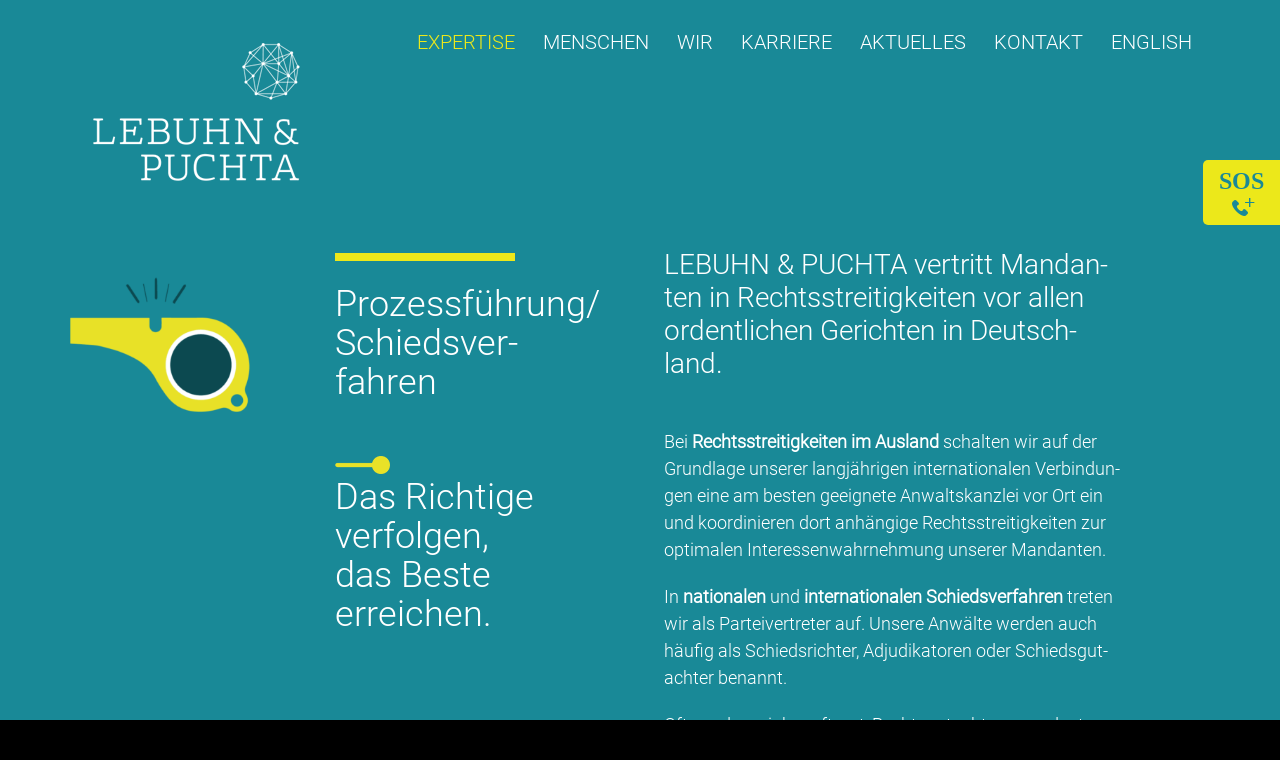

--- FILE ---
content_type: text/css
request_url: https://lebuhn.de/wp-content/plugins/email-encoder-bundle/core/includes/assets/css/style.css?ver=240626-95532
body_size: -307
content:
span.eeb-nodis { 
    display:none !important; 
}

span.eeb-rtl { 
    unicode-bidi:bidi-override !important; 
    direction:rtl !important; 
    display:inline !important; 
}
span.eeb-rtl span.eeb-sd, span.eeb-nrtl span.eeb-sd{
	display:inline !important;
	padding-left:0 !important;
}
span.eeb-nrtl { 
    word-break: break-all !important;
}

.eeb-encoded { 
    position:relative; 
    margin-top:-0.3em; 
    z-index:1000; 
    color:green; 
}

--- FILE ---
content_type: text/css
request_url: https://lebuhn.de/wp-content/themes/Avada-Child-Theme/style.css?ver=540ba1288c951126e81ddd82c6379ba7
body_size: -323
content:
/*
Theme Name: Avada Child
Description: Child theme for Avada theme
Author: ThemeFusion
Author URI: https://theme-fusion.com
Template: Avada
Version: 1.0.2
Text Domain:  Avada
*/


#menu-main-menu-englisch li.fusion-main-menu-sliding-bar{display:none !important;}

--- FILE ---
content_type: text/css
request_url: https://lebuhn.de/wp-content/themes/Avada-Child-Theme/custom.css
body_size: -3
content:





a.awb-icon-sliding-bar,
.custom-righr-menu a::after,
header.fusion-header-wrapper #menu-main-menu .fusion-main-menu-sliding-bar{display:none;}

.custom-righr-menu{position: fixed;right: 0;z-index: 99999;top: 160px;list-style: none;}
.custom-righr-menu b{font-size: 24px;display: block;text-align: center;font-family: Open Sans;padding-bottom: 3px;padding-top: 6px; color:#198997;}
.custom-righr-menu a{width: 77px;height: 100px;display: inline-block;background-color: #ece81a;border-radius: 5px 0 0 5px;}
.custom-righr-menu img{width: 26px;margin-right: 5px;margin-left: 24px;}
.custom-righr-menu span{font-family: Open Sans;font-size: 25px;font-weight: bold;position: relative;top: -5px;left: -10px;color:#198997;}

@media(max-width:1260px){
	.fusion-header-wrapper .fusion-mobile-menu-icons .fusion-icon.fusion-icon-sliding-bar{display: none;}
	.fusion-mobile-menu-icons a{margin-right: 80px;}
	.custom-righr-menu{top: 25px;right: 0;}
	/*.custom-righr-menu a{border-radius: 5px;}*/
}
@media(max-width:767px){
	.custom-righr-menu{right:0px;}
	.custom-righr-menu b{font-size: 16px;}
	.custom-righr-menu img {width: 16px;margin-left: 15px;}
	.custom-righr-menu span{top:-6px; font-size:20px;}
	.custom-righr-menu a{width:50px;height: 47px !important;}
	.custom-righr-menu{top:34px;}
	.fusion-mobile-menu-icons a {margin-right: 35px;}
}



@media(min-width:1261px){
	/*.fusion-is-sticky .fusion-header-v1 .fusion-header{position: inherit;}*/
}

#menu-main-menu-englisch li.fusion-main-menu-sliding-bar{display:none !important;}